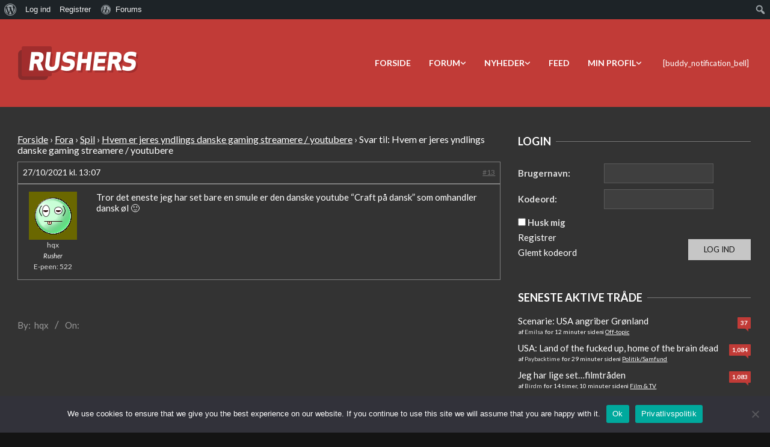

--- FILE ---
content_type: text/css
request_url: https://rushers.dk/wp-content/plugins/gd-bbpress-toolbox/templates/default/css/widgets.css
body_size: 950
content:
.gdbbx-widget {
  clear: both;
  /* Info Widgets */
  /* Profile Widget */
  /* Thanks Widget */
  /* New Posts Widget */
  /* Online Status Widget */
}
.gdbbx-widget .gdbbx-widget-the-info-dl {
  width: 100%;
  line-height: 1.9;
  font-size: 13px;
  border: none;
  margin: 0;
}
.gdbbx-widget .gdbbx-widget-the-info-dl dl {
  margin: 0;
}
.gdbbx-widget .gdbbx-widget-the-info-dl dt {
  float: left;
  clear: left;
  width: 60%;
  padding: 5px 0;
  margin: 0;
  font-weight: normal;
}
.gdbbx-widget .gdbbx-widget-the-info-dl dt:after {
  content: ":";
}
.gdbbx-widget .gdbbx-widget-the-info-dl dd {
  font-weight: bold;
  margin: 0 0 0 65%;
  padding: 5px 0;
  text-align: right;
}
.gdbbx-widget .gdbbx-widget-the-info-list {
  width: 100%;
  line-height: 1.9;
  font-size: 13px;
  border: none;
  margin: 0;
}
.gdbbx-widget .gdbbx-widget-the-info-list label {
  display: inline;
  font-size: inherit;
}
.gdbbx-widget .gdbbx-widget-the-info-list i.gdbbx-icon {
  float: left;
  vertical-align: middle;
  margin-right: 4px;
  line-height: inherit;
}
.gdbbx-widget .gdbbx-widget-the-info-table table {
  width: 100%;
  line-height: 1.5;
  font-size: 13px;
  border: none;
  margin: 0;
}
.gdbbx-widget .gdbbx-widget-the-info-table table tbody {
  border: 0;
  background: none;
}
.gdbbx-widget .gdbbx-widget-the-info-table table tbody tr, .gdbbx-widget .gdbbx-widget-the-info-table table tbody tr:nth-child(2n) {
  background: none;
}
.gdbbx-widget .gdbbx-widget-the-info-table table tbody th, .gdbbx-widget .gdbbx-widget-the-info-table table tbody td {
  vertical-align: top;
  border: none;
  padding: 5px;
}
.gdbbx-widget .gdbbx-widget-the-info-table table tbody th {
  text-align: left;
  padding-left: 0;
}
.gdbbx-widget .gdbbx-widget-the-info-table table tbody td {
  text-align: right;
  padding-right: 0;
}
.gdbbx-widget .gdbbx-widget-the-info-table table i.gdbbx-icon {
  float: left;
  vertical-align: middle;
  margin-right: 4px;
  line-height: inherit;
}
.gdbbx-widget .gdbbx-widget-the-profile-default a {
  text-decoration: none;
}
.gdbbx-widget .gdbbx-widget-the-profile-default h3.gdbbx-widget-profile-title {
  font-size: 1.4em;
  background-color: #FAFAFA;
  color: #333333;
  margin-bottom: 1em;
  padding: 0.3em 0.1em;
  text-align: center;
}
.gdbbx-widget .gdbbx-widget-the-profile-default h3.gdbbx-widget-profile-title a {
  color: #333333;
}
.gdbbx-widget .gdbbx-widget-the-profile-default .gdbbx-widget-profile {
  display: table;
}
.gdbbx-widget .gdbbx-widget-the-profile-default .gdbbx-widget-profile > div {
  display: table-cell;
  vertical-align: top;
}
.gdbbx-widget .gdbbx-widget-the-profile-default .gdbbx-widget-profile .__left {
  text-align: center;
}
.gdbbx-widget .gdbbx-widget-the-profile-default .gdbbx-widget-profile .__left a {
  font-size: 0.9em;
  display: block;
}
.gdbbx-widget .gdbbx-widget-the-profile-default .gdbbx-widget-profile .__right {
  padding-left: 1em;
}
.gdbbx-widget .gdbbx-widget-the-profile-default .gdbbx-widget-profile .__right h4 {
  font-size: 1.2em;
  font-weight: bold;
  margin: 0 0 0.5em;
  padding: 0;
}
.gdbbx-widget .gdbbx-widget-the-profile-default .gdbbx-widget-profile .__right .__profile-stats {
  margin: 0 0 1em;
}
.gdbbx-widget .gdbbx-widget-the-profile-default .gdbbx-widget-profile .__right ul {
  margin-bottom: 0.5em;
  float: none;
  padding: 0;
  list-style: none;
}
.gdbbx-widget .gdbbx-widget-the-profile-default .gdbbx-widget-profile .__right ul:last-child {
  margin-bottom: 0;
}
.gdbbx-widget .gdbbx-widget-the-profile-enhanced a {
  text-decoration: none;
}
.gdbbx-widget .gdbbx-widget-the-profile-enhanced h3.gdbbx-widget-profile-title {
  font-size: 1.3em;
  line-height: 1.5;
  border-bottom: 1px solid #333333;
  color: #333333;
  margin-bottom: 1em;
  text-align: center;
}
.gdbbx-widget .gdbbx-widget-the-profile-enhanced h3.gdbbx-widget-profile-title a {
  color: #333333;
}
.gdbbx-widget .gdbbx-widget-the-profile-enhanced .gdbbx-widget-profile {
  text-align: center;
}
.gdbbx-widget .gdbbx-widget-the-profile-enhanced .gdbbx-widget-profile .__profile-links {
  font-size: 0.8em;
}
.gdbbx-widget .gdbbx-widget-the-profile-enhanced .gdbbx-widget-profile .__extended-links {
  line-height: 1.3;
  margin: 0.5em 0 0;
  font-size: 0.9em;
}
.gdbbx-widget .gdbbx-widget-the-profile-enhanced .gdbbx-widget-profile .__profile-stats {
  margin: 0.5em 0 0;
  padding: 0.5em 0 0;
  border-top: 1px solid #888;
  line-height: 1.5;
}
.gdbbx-widget .gdbbx-widget-the-profile-enhanced .gdbbx-widget-profile .__profile-stats ul {
  margin: 0;
  padding: 0;
  list-style: none;
}
.gdbbx-widget .gdbbx-widget-the-profile-enhanced .gdbbx-widget-profile .__profile-stats ul li {
  border: 0;
  padding: 0;
  margin: 0;
}
.gdbbx-widget .gdbbx-widget-userthanks-default {
  line-height: 24px;
}
.gdbbx-widget .gdbbx-widget-userthanks-default img {
  float: left;
  margin: 4px 4px 0 0;
}
.gdbbx-widget .gdbbx-widget-newspost-default {
  font-size: 14px;
}
.gdbbx-widget .gdbbx-widget-newspost-default h4.gdbbx-title {
  margin: 0 0 0.5em;
  font-size: 1.2em;
}
.gdbbx-widget .gdbbx-widget-newspost-default h4.gdbbx-title a {
  font-weight: bold;
}
.gdbbx-widget .gdbbx-online-status {
  font-size: 14px;
}
.gdbbx-widget .gdbbx-online-status .gdbbx-online-user {
  display: inline-block;
  font-size: 14px;
  line-height: 20px;
}
.gdbbx-widget .gdbbx-online-status p:last-of-type {
  margin-bottom: 0;
}
.gdbbx-widget .gdbbx-online-status .gdbbx-online-user img {
  display: inline-block;
  vertical-align: -3px;
}
